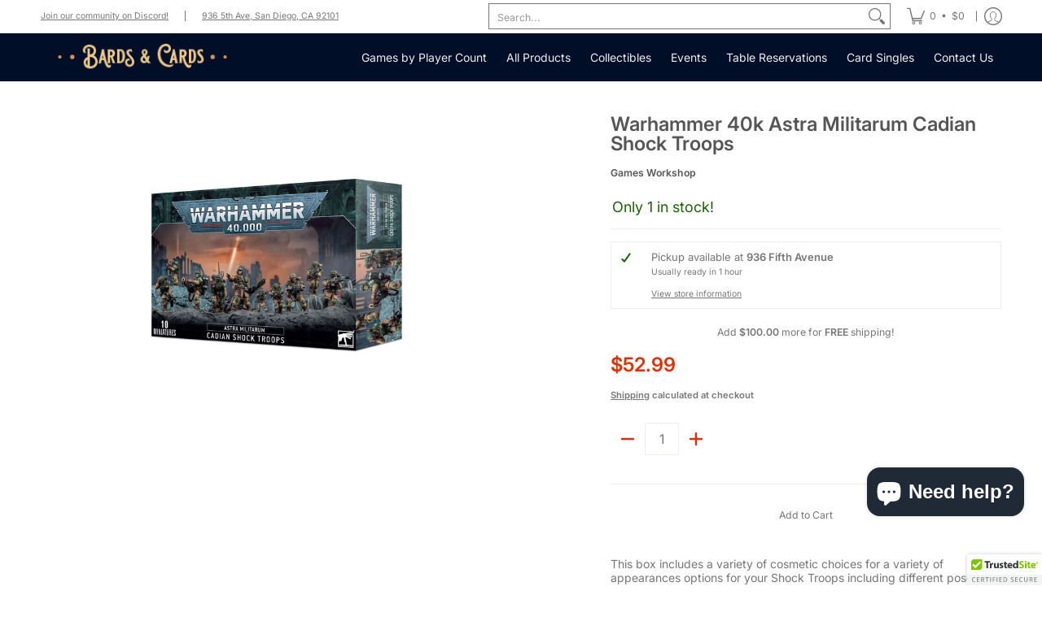

--- FILE ---
content_type: text/javascript
request_url: https://bardsandcards.com/cdn/shop/t/32/assets/script.product.js?v=79332435136004115701765575844
body_size: 8016
content:
theme.LibraryLoader=function(){var types={link:"link",script:"script"},status={requested:"requested",loaded:"loaded"},cloudCdn="https://cdn.shopify.com/shopifycloud/",libraries={plyrShopifyStyles:{tagId:"plyr-shopify-styles",src:cloudCdn+"plyr/v2.0/shopify-plyr.css",type:types.link},modelViewerUiStyles:{tagId:"shopify-model-viewer-ui-styles",src:cloudCdn+"model-viewer-ui/assets/v1.0/model-viewer-ui.css",type:types.link}};function load(libraryName,callback){var library=libraries[libraryName];if(library&&library.status!==status.requested){if(callback=callback||function(){},library.status===status.loaded){callback();return}library.status=status.requested;var tag;switch(library.type){case types.script:tag=createScriptTag(library,callback);break;case types.link:tag=createLinkTag(library,callback);break}tag.id=library.tagId,library.element=tag;var firstScriptTag=document.getElementsByTagName(library.type)[0];firstScriptTag.parentNode.insertBefore(tag,firstScriptTag)}}function createScriptTag(library,callback){var tag=document.createElement("script");return tag.src=library.src,tag.addEventListener("load",function(){library.status=status.loaded,callback()}),tag}function createLinkTag(library,callback){var tag=document.createElement("link");return tag.href=library.src,tag.rel="stylesheet",tag.type="text/css",tag.addEventListener("load",function(){library.status=status.loaded,callback()}),tag}return{load}}();function VariantHelper_classCallCheck(instance,Constructor){if(!(instance instanceof Constructor))throw new TypeError("Cannot call a class as a function")}function VariantHelper_defineProperties(target,props){for(var i=0;i<props.length;i++){var descriptor=props[i];descriptor.enumerable=descriptor.enumerable||!1,descriptor.configurable=!0,"value"in descriptor&&(descriptor.writable=!0),Object.defineProperty(target,descriptor.key,descriptor)}}function VariantHelper_createClass(Constructor,protoProps,staticProps){return protoProps&&VariantHelper_defineProperties(Constructor.prototype,protoProps),staticProps&&VariantHelper_defineProperties(Constructor,staticProps),Constructor}var VariantHelper=function(){function VariantHelper2(theme_pJ,product,$form){VariantHelper_classCallCheck(this,VariantHelper2);var _this=this;this.product=product,this.optionsCount=this.product.options.length,theme_pJ.option_type!=null&&(this.$form=$form,this.theme_pJ=theme_pJ,this.optionsTypes={select:"select",radio:"radio"},this._bindEvents(),theme_pJ.variant_type===this.optionsTypes.radio?this.optionsType=this.optionsTypes.radio:this.optionsType=this.optionsTypes.select,this._switchVariant(!0),this.optionsType===this.optionsTypes.radio&&Swatches(this.$form))}return VariantHelper_createClass(VariantHelper2,[{key:"_bindEvents",value:function(){var _this=this;const dpo=_this.$form.querySelector("[data-product-options]"),varID=_this.$form.querySelector('[name="id"]'),handleChange=o=>(theme.thumbID||(_this.optionsType===_this.optionsTypes.radio?varID.value=o.target.dataset.variantId:varID.value=o.target.options[o.target.selectedIndex].dataset.variantId),document.dispatchEvent(new CustomEvent("_changeVariant",{bubbles:!0})),_this._switchVariant(o));theme.time=0,dpo.addEventListener("keydown",e=>{const focusedElement=document.activeElement;if(dpo.contains(focusedElement))switch(e.key){case"ArrowUp":theme.time=500;break;case"ArrowDown":theme.time=500;break;case"ArrowLeft":theme.time=500;break;case"ArrowRight":theme.time=500;break}});const debouncedHandleChange=theme.Helpers.debounce(handleChange,theme.time);dpo.addEventListener("change",debouncedHandleChange)}},{key:"_switchVariant",value:function(f,force){var _this=this,firstLoad=arguments.length>0&&arguments[0]!==void 0?arguments[0]:!1,product=this.product,variant2=null,isProduct=function(compareProduct){return compareProduct===product};let event=new CustomEvent("product-variant-switch",{detail:{product,variant:variant2,firstLoad,isProduct,theme_pJ:this.theme_pJ}});this.$form.dispatchEvent(event)}}]),VariantHelper2}();function ProductForm_classCallCheck(instance,Constructor){if(!(instance instanceof Constructor))throw new TypeError("Cannot call a class as a function")}function ProductForm_defineProperties(target,props){for(var i=0;i<props.length;i++){var descriptor=props[i];descriptor.enumerable=descriptor.enumerable||!1,descriptor.configurable=!0,"value"in descriptor&&(descriptor.writable=!0),Object.defineProperty(target,descriptor.key,descriptor)}}function ProductForm_createClass(Constructor,protoProps,staticProps){return protoProps&&ProductForm_defineProperties(Constructor.prototype,protoProps),staticProps&&ProductForm_defineProperties(Constructor,staticProps),Constructor}var ProductForm=function(){function ProductForm2(el){var _this=this,options=arguments.length>1&&arguments[1]!==void 0?arguments[1]:{};ProductForm_classCallCheck(this,ProductForm2),this.$el=options.container||el,this.$form=options.form||el,this.options=options,this.product=options.product,this.product.options=options.productVariants,this.postMessage=this.options.postMessage,this.isThemeEditor=Shopify&&Shopify.designMode,this.useHistory=options.useHistory&&!this.isThemeEditor&&window.history&&history.replaceState,this.events=[],Cart(options.productEl),this.events.push(this.$form.addEventListener("product-variant-switch",function(event,data){var data=event.detail;_this._changeVariant(data)})),this.variantHelper=new VariantHelper(this.options.theme_pJ,this.options.product,this.$form)}return ProductForm_createClass(ProductForm2,[{key:"unload",value:function(){}},{key:"_changeVariant",value:function(data){this._changeUrl()}},{key:"_changeUrl",value:function(variant2){if(this.useHistory){p={variant:this.$form.querySelector('[name="id"]').value},params=Object.keys(p).map(function(k){return encodeURIComponent(k)+"="+encodeURIComponent(p[k])}).join("&");var url="".concat(this.options.product.handle,"?").concat(params);history.replaceState({},"variant",url)}}}]),ProductForm2}();function ProductZoom_classCallCheck(instance,Constructor){if(!(instance instanceof Constructor))throw new TypeError("Cannot call a class as a function")}function ProductZoom_defineProperties(target,props){for(var i=0;i<props.length;i++){var descriptor=props[i];descriptor.enumerable=descriptor.enumerable||!1,descriptor.configurable=!0,"value"in descriptor&&(descriptor.writable=!0),Object.defineProperty(target,descriptor.key,descriptor)}}function ProductZoom_createClass(Constructor,protoProps,staticProps){return protoProps&&ProductZoom_defineProperties(Constructor.prototype,protoProps),staticProps&&ProductZoom_defineProperties(Constructor,staticProps),Constructor}var ProductZoom=function(){function ProductZoom2(el){var _this=this;ProductZoom_classCallCheck(this,ProductZoom2),this.el=el,this.$el=el,this.$img=this.$el.querySelector("img"),this.scale=this.$img.getAttribute("width")/this.$el.getBoundingClientRect().width,this.zoomable=this.scale>=1.25,this.framerate=60,this.zoomed=!1,this.resetZoom=this._resetZoom.bind(this),this._init(),this.$img.addEventListener("img:load",_this._init())}return ProductZoom_createClass(ProductZoom2,[{key:"_init",value:function(){this.disableZoom(),this.zoomable&&this.enableZoom()}},{key:"enableZoom",value:function(){this.$el.classList.add("product-image-zoomable"),this._bindEvents()}},{key:"disableZoom",value:function(){this.$el.classList.remove("product-image-zoomable"),this._resetZoom()}},{key:"_bindEvents",value:function(){var _this2=this;this.$el.onclick=function(event){_this2._toggleZoom(event.clientX,event.clientY)},window.onresize=function(event){this.resetZoom}}},{key:"_toggleZoom",value:function(clientX,clientY){var _this3=this;!theme.mobile&&theme.dragging||(this.zoomed?this._resetZoom():(this.$img.srcset=this.$img.getAttribute("data-zoom"),theme.detectmob?(this.$el.ontouchcancel=function(){_this3._resetZoom()},document.body.classList.add("zoom-enabled"),this.$el.closest(".glider")&&this.$el.closest(".glider").classList.add("no-drag"),this.$el.ontouchmove=theme.Helpers.debounce(function(event){var touch=event.touches[0];_this3._positionZoom(touch.clientX,touch.clientY)},100/this.framerate,!0,!0)):(this.$el.onmouseout=function(){_this3._resetZoom()},this.$el.onmousemove=theme.Helpers.debounce(function(event){_this3._positionZoom(event.clientX,event.clientY)},100/this.framerate,!0,!0)),this.$el.classList.add("product-image-zoomed"),this.$img.style.transform="scale("+this.scale+")",this._positionZoom(clientX,clientY),this.zoomed=!0))}},{key:"_resetZoom",value:function(){this.$el.ontouchend=null,this.$el.ontouchmove=null,this.$el.onmousemove=null,this.$el.onmouseout=null,theme.detectmob&&(document.body.classList.remove("zoom-enabled"),this.$el.closest(".glider")&&this.$el.closest(".glider").classList.remove("no-drag")),this.$el.classList.remove("product-image-zoomed"),this.$img.style.removeProperty("transform"),this.zoomed=!1}},{key:"_positionZoom",value:function(clientX,clientY){if(this.zoomed){var figRect=this.$el.getBoundingClientRect(),imgRect=this.$img.getBoundingClientRect(),figHalfWidth=figRect.width/2,figHalfHeight=figRect.height/2,centerX=figRect.left+figHalfWidth,centerY=figRect.top+figHalfHeight,widthDiff=imgRect.width/2-figHalfWidth,heightDiff=imgRect.height/2-figHalfHeight,translateX=(centerX-clientX)/figHalfWidth*widthDiff/this.scale,translateY=(centerY-clientY)/figHalfHeight*heightDiff/this.scale;this.$img.style.transform="scale(".concat(this.scale,") translate(").concat(translateX,"px, ").concat(translateY,"px)")}}}]),ProductZoom2}();function ProductGallery_classCallCheck(instance,Constructor){if(!(instance instanceof Constructor))throw new TypeError("Cannot call a class as a function")}function ProductGallery_defineProperties(target,props){for(var i=0;i<props.length;i++){var descriptor=props[i];descriptor.enumerable=descriptor.enumerable||!1,descriptor.configurable=!0,"value"in descriptor&&(descriptor.writable=!0),Object.defineProperty(target,descriptor.key,descriptor)}}function ProductGallery_createClass(Constructor,protoProps,staticProps){return protoProps&&ProductGallery_defineProperties(Constructor.prototype,protoProps),staticProps&&ProductGallery_defineProperties(Constructor,staticProps),Constructor}var ProductGallery=function(){function ProductGallery2(el){var _this=this,settings=arguments.length>1&&arguments[1]!==void 0?arguments[1]:{};ProductGallery_classCallCheck(this,ProductGallery2),this.el=el,this.settings=settings;var sectionId=this.settings.section.id;this.viewport=this.el.querySelector("#main-product-image-"+sectionId),this.featured=this.el.querySelector("#featured-"+sectionId),this.navigation=this.el.querySelector("#thumbnails-"+sectionId),this.thumbnails=this.el.querySelectorAll(".thumbnails-"+sectionId+" .button"),this.figures=this.viewport.querySelectorAll("figure"),this.selected={figure:this.viewport.querySelector("figure.visible"),thumbnail:null},this.media={images:[],models:[],videos:[]};var variantImages={},thumbnails,variantImage,opt_key,opt_val,loop_index,vars=settings.section.data.product_info.variants,opts=settings.section.data.product_info.options,selector=settings.section.el.querySelector("[data-product-options]"),options=settings.section.el.querySelectorAll(".selector-option:not([data-product-url])"),optionsTypes={select:"select",radio:"radio"};function vChange(image){opts.forEach(function(o,i){if(loop_index="option-"+i,variantImages[image][loop_index]!==null){var index=i;options.forEach(function(o2){o2.value==variantImages[image][loop_index]&&(o2.checked=!0,theme.thumbID=!0,theme.thumbVAR=o2,document.getElementById("variantId-"+section.id).value=o2.dataset.variantId,_this.el.closest("section").querySelector('[name="id"]').value=o2.dataset.variantId,selector.dispatchEvent(new Event("change")))})}})}if(this.featured){this.slideshow=!0,this.slideshow_section=!1;var FCarousel=document.getElementById("featured-"+sectionId);if(FCarousel){this.active=this.featured.querySelector(".active .media-container"),this.fthumbnails=this.viewport.querySelectorAll(".thumbs"),this.imageHeight(this.active);var mSI=FCarousel.querySelector(".active").getAttribute("data-product-gallery-figure"),next=document.getElementById("glider-featured-button-next-thumbs-"+sectionId),prev=document.getElementById("glider-featured-button-prev-thumbs-"+sectionId),glider=new Glider(FCarousel,{arrows:{prev,next},draggable:!0,rewind:!0,scrollLock:!0,skipTrack:!0,slidesToShow:1,slidesToScroll:1});glider&&(FCarousel.querySelector(".glider-track.slideshow").classList.add("loaded"),Glider(this.featured).scrollItem(parseInt(mSI)),Glider(this.featured).scrollItem(parseInt(mSI)),FCarousel.addEventListener("glider-slide-visible",function(ev){if(theme.busy){_this.fthumbnails.forEach(function(t){t.disabled=!0});return}else setTimeout(function(){theme.busy=!1,_this.fthumbnails.forEach(function(t){t.disabled=!1})},350);if(theme.busy=!0,theme.thumb){theme.thumb=!1;return}var featured=FCarousel.querySelector(".active img[src]");if(featured){var image=featured.getAttribute("src").split("?")[0].replace(/(_1x)/,"");typeof variantImages[image]<"u"?theme.featuredDragging&&(theme.featuredDragging=!1,vChange(image)):_this._selectMediaByIndex(FCarousel.querySelector(".active").getAttribute("data-product-gallery-figure"))}else _this._selectMediaByIndex(FCarousel.querySelector(".active").getAttribute("data-product-gallery-figure"))}))}var resizeTimer;window.addEventListener("resize",function(b){cW!=window.innerWidth&&(cW=window.innerWidth,clearTimeout(resizeTimer),resizeTimer=setTimeout(function(){_this.imageHeight(_this.active)},250))})}if(this.navigation){this.selected.thumbnail=this.navigation.querySelector('[data-product-gallery-selected="true"]'),this.slideshow=!0,this.slideshow_section=!1;var TCarousel=document.getElementById("thumbnails-"+sectionId);if(TCarousel){var mSI=this.selected.thumbnail.getAttribute("data-product-gallery-thumbnail"),next=document.getElementById("glider-button-next-thumbs-"+sectionId),prev=document.getElementById("glider-button-prev-thumbs-"+sectionId),glider=new Glider(TCarousel,{arrows:{prev,next},draggable:!0,dragVelocity:2.5,resizeLock:!1,skipTrack:!0,slidesToShow:4,slidesToScroll:4});glider&&(Glider(this.navigation).scrollItem(parseInt(mSI)),TCarousel.classList.add("loaded"))}}vars.forEach(function(v){if(variant=v,typeof variant.featured_image<"u"&&variant.featured_image!==null){variantImage=variant.featured_image.src.split("?")[0].replace(/http(s)?:/,""),variantImages[variantImage]=variantImages[variantImage]||{};var opts2=v.options;opts2.forEach(function(o,i){if(opt_key="option-"+i,opt_val=o,typeof variantImages[variantImage][opt_key]>"u")variantImages[variantImage][opt_key]=opt_val;else{var oldValue=variantImages[variantImage][opt_key];oldValue!==null&&oldValue!==opt_val&&(variantImages[variantImage][opt_key]=null)}})}}),this.thumbnails.forEach(function(thumbnail){var _this2=this;thumbnail.onclick=function(e){theme.thumb=!0;var thumb=this.querySelector("img[src]"),image=thumb.getAttribute("src").split("?")[0].replace(/(_1x)/,"");typeof variantImages[image]<"u"?vChange(image):_this._selectMediaByIndex(this.getAttribute("data-product-gallery-thumbnail"))}});var features=[];this.settings.zoom_enable&&this.selected.figure.dataset.mediaType==="image"&&this._initZoom(this.selected.figure),this.el.querySelector('[data-media-type="model"]')&&(this.viewport.onclick=function(e){"shopifyXr"in e.target.dataset&&_this._onViewInYourSpaceClick(e.target)},features.push({name:"model-viewer-ui",version:"1.0",onLoad:this._onModelLibraryLoad.bind(this)}),features.push({name:"shopify-xr",version:"1.0"})),this.el.querySelector('[data-media-type="video"]')&&Promise.all([new Promise(function(resolve){if(document.querySelector("#plyr-stylesheet"))resolve();else{var link=document.createElement("link");link.setAttribute("id","plyr-stylesheet"),link.setAttribute("rel","stylesheet"),link.setAttribute("href","https://cdn.shopify.com/shopifycloud/shopify-plyr/v1.0/shopify-plyr.css"),link.onload=resolve,document.body.appendChild(link)}}),new Promise(function(resolve){features.push({name:"video-ui",version:"1.0",onLoad:resolve})})]).then(this._onVideoLibraryLoad.bind(this)),features.length&&Shopify.loadFeatures(features)}return ProductGallery_createClass(ProductGallery2,[{key:"imageHeight",value:function(a){var newHeight=a.offsetHeight;this.featured.querySelector(".glider-track").style.height=newHeight+"px"}},{key:"selectMediaByVariant",value:function(t){if(t.dataset.variantImg)var figure=this.viewport.querySelector('[data-media="'.concat(t.dataset.variantImg,'"]'));else var figure=this.viewport.querySelector("[data-product-gallery-figure='0']");figure&&this._selectMediaByIndex(figure.dataset.productGalleryFigure)}},{key:"pauseVideos",value:function(){this.el.querySelectorAll(".js-youtube").forEach(video=>{video.contentWindow.postMessage('{"event":"command","func":"pauseVideo","args":""}',"*")}),this.el.querySelectorAll(".js-vimeo").forEach(video=>{video.contentWindow.postMessage('{"method":"pause"}',"*")});var excludeVideo=arguments.length>0&&arguments[0]!==void 0?arguments[0]:null;this.media.videos.forEach(function(v){v!==excludeVideo&&(v.figure.querySelector(".plyr").tabIndex=-1,v.pause())})}},{key:"pauseModels",value:function(){var excludeModel=arguments.length>0&&arguments[0]!==void 0?arguments[0]:null;this.media.models.forEach(function(m){m!==excludeModel&&m.ui.interacting&&m.ui.pause()})}},{key:"unload",value:function(){this.events.unregisterAll(),this.media.videos.forEach(function(v){return v.unload()}),this.media.images.forEach(function(i){return i.unload()})}},{key:"_onModelLibraryLoad",value:function(){var _this2=this,controls=["zoom-in","zoom-out"];theme.LibraryLoader.load("modelViewerUiStyles"),document.fullscreenEnabled&&controls.push("fullscreen"),this.viewport.querySelectorAll('[data-media-type="model"]').forEach(function(modelFigure){var modelEl=modelFigure.querySelector("model-viewer");_this2.media.models.push({ui:new Shopify.ModelViewerUI(modelEl,{controls}),el:modelEl,figure:modelFigure}),modelEl.addEventListener("shopify_model_viewer_ui_toggle_play",function(evt){_this2.viewport.querySelector(".glider").classList.add("no-drag"),theme.model=!0}.bind(this)),modelEl.addEventListener("shopify_model_viewer_ui_toggle_pause",function(evt){_this2.viewport.querySelector(".glider").classList.remove("no-drag"),theme.model=!1}.bind(this))})}},{key:"_onViewInYourSpaceClick",value:function(target){if(target.dataset.shopifyModel3dId!==this.selected.figure.dataset.media){var figure=this.viewport.querySelector('[data-media="'.concat(target.dataset.shopifyModel3dId,'"]'));this._selectMediaByEl(figure)}}},{key:"_selectMediaByEl",value:function(el){this._selectMediaByIndex(parseInt(el.dataset.productGalleryFigure,10))}},{key:"_onVideoLibraryLoad",value:function(){for(var _this3=this,videoFigures=this.viewport.querySelectorAll('[data-media-type="video"]'),_loop=function(i2){var videoFigure=videoFigures[i2],videoEl=videoFigure.querySelector("video"),player=new Shopify.Plyr(videoEl,{loop:{active:_this3.settings.loop_enable}}),video={figure:videoFigure,el:videoEl,player,restart:function(){player.restart(),player.play()},pause:function(){return player.pause()},play:function(){return player.play()},unload:function(){return player.destroy()}};videoFigure.play=function(e){return _this3.pauseVideos(video)},_this3.media.videos.push(video)},i=0;i<videoFigures.length;i++)_loop(i);videoFigures.forEach(function(v){v.querySelector(".plyr").tabIndex=-1})}},{key:"_onVideoSelect",value:function(video){video.figure.querySelector(".plyr").tabIndex=0,theme.detectmob||video.play()}},{key:"_onMediaSelect",value:function(index){var _this8=this,focus=arguments.length>1&&arguments[1]!==void 0?arguments[1]:!1,figure=this.figures[index];this.selected.figure.dataset.productGallerySelected=!1,this.selected.figure.tabIndex=-1,this.selected.figure=figure,this.selected.figure.dataset.productGallerySelected=!0,this.selected.figure.tabIndex=0;var viewInYourSpaceEls=this.el.querySelectorAll("[data-shopify-xr]"),setViewInYourSpaceID=function(id){for(var i=0;i<viewInYourSpaceEls.length;i++)viewInYourSpaceEls[i].dataset.shopifyModel3dId=id};switch(viewInYourSpaceEls.length&&setViewInYourSpaceID(viewInYourSpaceEls[0].dataset.defaultModelId),this.pauseVideos(),this.pauseModels(),this.media.models.forEach(function(m){m.figure===_this8.selected.figure&&(theme.detectmob||m.ui.play())}),this.selected.figure.dataset.mediaType){case"external_video":let f=this.selected.figure;!f.getAttribute("loaded")&&f.querySelector("template")&&(f.querySelector(".youtube-container").appendChild(f.querySelector("template").content.firstElementChild.cloneNode(!0)),f.setAttribute("loaded",!0)),f.focus();break;case"video":let v=this.selected.figure;v.classList.contains("visible-video")?v.classList.remove("visible-video"):this._onVideoSelect(this.media.videos.filter(function(v2){return v2.figure===_this8.selected.figure})[0]);break;case"model":setViewInYourSpaceID(this.selected.figure.dataset.media);break;case"image":this.settings.zoom_enable&&this.selected.figure.dataset.mediaType==="image"&&this._initZoom(this.selected.figure);break;default:break}}},{key:"_selectMediaByIndex",value:function(index){var _this=this,focus=arguments.length>1&&arguments[1]!==void 0?arguments[1]:!1,mSI=index;if(this.featured&&(Glider(this.featured).scrollItem(parseInt(mSI)),setTimeout(function(){_this.imageHeight(_this.featured.querySelector('[data-product-gallery-figure="'+mSI+'"] .media-container'))},250)),this.navigation){Glider(this.navigation).scrollItem(parseInt(mSI));var thumbnail=this.thumbnails[index];this.selected.thumbnail&&(this.selected.thumbnail.dataset.productGallerySelected=!1),this.selected.thumbnail=thumbnail,this.selected.thumbnail.dataset.productGallerySelected=!0}_this._onMediaSelect(index,focus)}},{key:"_initZoom",value:function(figure){var exists=this.media.images.filter(function(image){return image.el.dataset.media===figure.dataset.media});(this.media.images.length===0||exists.length===0)&&this.media.images.push(new ProductZoom(figure))}}]),ProductGallery2}();function StoreAvailabilityLoad(theme_pJ,container){var sectionId=container.getAttribute("data-section-id"),sectionType=container.getAttribute("data-section-type");if(theme_pJ){this.container=container;var sectionId=container.getAttribute("data-section-id");this.selectors={storeAvailabilityContainer:"[data-store-availability-container]",originalSelectorId:"#product-select-"+sectionId,singleOptionSelector:"form.product-form-"+sectionId+" .single-option-selector"},this.storeAvailabilityContainer=container.querySelector(this.selectors.storeAvailabilityContainer),this.storeAvailabilityContainer&&(this.storeAvailability=new StoreAvailability(this.storeAvailabilityContainer)),this.storeAvailability&&this.storeAvailability.updateContent(container.querySelector('[name="id"]').value,theme_pJ.product_info.title)}}StoreAvailability=function(container){var selectors={storeAvailabilityModalProductTitle:"[data-store-availability-modal-product-title]"};function StoreAvailability2(container2){this.container=container2,this.sectionId=this.container.getAttribute("data-section-id"),this.pT=this.container.dataset.productTitle}return StoreAvailability2.prototype=Object.assign({},StoreAvailability2.prototype,{updateContent:function(variantId){let baseUrl=this.container.dataset.baseUrl;baseUrl.endsWith("/")||(baseUrl=baseUrl+"/");var variantSectionUrl=baseUrl+"variants/"+variantId+"/?section_id=store-availability",self=this;fetch(variantSectionUrl).then(function(response){return response.text()}).then(function(storeAvailabilityHTML){if(storeAvailabilityHTML.trim()==="")return;self.container.innerHTML=storeAvailabilityHTML,self.container.innerHTML=self.container.firstElementChild.innerHTML;var storeAvailabilityModalProductTitle=self.container.querySelector(selectors.storeAvailabilityModalProductTitle);storeAvailabilityModalProductTitle&&(storeAvailabilityModalProductTitle.textContent=self.pT);var el=self.container.querySelector(".srfc");const body=document.body,content=self.container.querySelector(".StoreAvailabilityModal");if(!el)return;const m=document.querySelector("#avail-"+variantId),mc=content.querySelector(".modal-container"),aB=document.getElementById("ajaxBusy");el.onclick=e=>{try{MicroModal.show("avail-"+variantId,{onShow:function(modal){m.classList.add("loaded"),mc.classList.add("loaded"),aB.style.display="block",document.body.classList.add("modal-active")},onClose:function(modal){setTimeout(function(){m.classList.remove("loaded"),document.body.classList.remove("modal-active")},250),mc.classList.remove("loaded"),aB.style.display="none"}})}catch(e2){console.log("micromodal error: ",e2)}e.preventDefault()}})}}),StoreAvailability2}();function Tooltip(container){var el=container.querySelectorAll(".tooltip"),m=document.querySelector("#quick-modal"),mc=m.querySelector(".modal-container"),mcC=mc.querySelector(".modal-content"),aB=document.getElementById("ajaxBusy");el.forEach(function(e){e.onclick=function(ev){const content=this.getAttribute("data-container"),content_container=this.parentNode;e.focus(),aB.style.display="block";const section2=JSON.parse(content_container.querySelector("."+content).innerText);MicroModal.show("quick-modal",{onShow:function(modal){m.classList.add("loaded"),mc.classList.add("loaded"),document.body.classList.add("modal-active")},onClose:function(modal){setTimeout(function(){m.classList.remove("loaded"),document.body.classList.remove("modal-active"),mcC.innerHTML=""},250),mc.classList.remove("loaded"),aB.style.display="none"}}),m.classList.add("loaded"),mcC.innerHTML=section2}})}function VarHover(t,form){var dPO=form.querySelectorAll("[data-product-options] .selector-option:not([data-product-url])");dPO.forEach(function(d){const variants_loaded=t.data.variants_loaded;function varFetch(){const foundObject=t.vLoad.filter(e=>d.dataset.options.includes(e.options[0]));if(foundObject.length>0||t.data.variants_loaded){d.removeEventListener("touchstart",varFetch),d.removeEventListener("focus",varFetch),d.removeEventListener("mouseover",varFetch);return}if(foundObject.length==0){var options=[];options.push(d.dataset.options),fetch(t.data.product_url+"?option_values="+d.dataset.options+"&section_id="+t.section.id).then(function(r){return r.text()}).then(function(j){const htmlDocument=new DOMParser().parseFromString(j,"text/html");var blocks=[];htmlDocument.querySelectorAll(".variant_reload").forEach(function(v,i){var nV=v.getAttribute("id"),block=htmlDocument.querySelector("#"+nV);block&&blocks.push(block)}),t.vLoad.push({id:htmlDocument.querySelector('[name="id"]').value,options,blocks})}).catch(function(err){console.error("!: "+err)})}}d.addEventListener("touchstart",varFetch),d.addEventListener("focus",varFetch),d.addEventListener("mouseover",varFetch)})}function VariantLoad(section2,form,product,vLoad,ID){var dPO=form.querySelectorAll("[data-product-options] .selector-option:not([data-product-url])");function getAllCombinations(optionsWithValues){return optionsWithValues.reduce((acc,opt)=>{const res=[];return acc.forEach(prefix=>{opt.values.forEach(val=>{res.push([...prefix,val])})}),res},[[]])}const options_with_values=section2.data.product_options,allPossibleCombinations=getAllCombinations(options_with_values);if(dPO.length>0){async function fetchAndParseHTML(value){var options=[];options.push(value);const response=await fetch(section2.data.product_url+"?option_values="+value.join(",")+"&section_id="+ID);if(!response.ok)throw new Error(`Failed to fetch data for value: ${value}`);const htmlText=await response.text(),htmlDocument=new DOMParser().parseFromString(htmlText,"text/html");var blocks=[];htmlDocument.querySelectorAll(".variant_reload").forEach(function(v,i){var nV=v.getAttribute("id"),block=htmlDocument.querySelector("#"+nV);block&&blocks.push(block)}),vLoad.push({id:htmlDocument.querySelector('[name="id"]').value,options,blocks})}async function processBatch(batch){return Promise.all(batch.map(value=>fetchAndParseHTML(value)))}async function processInBatches(values,batchSize2){const batches=[];for(let i=0;i<values.length;i+=batchSize2)batches.push(values.slice(i,i+batchSize2));for(let batch of batches)try{const results=await processBatch(batch)}catch(error){console.error(error)}}processInBatches(allPossibleCombinations,20).then(()=>{section2.data.variants_loaded=!0}).catch(error=>console.error(error))}}function ProductDetails_classCallCheck(instance,Constructor){if(!(instance instanceof Constructor))throw new TypeError("Cannot call a class as a function")}function ProductDetails_defineProperties(target,props){for(var i=0;i<props.length;i++){var descriptor=props[i];descriptor.enumerable=descriptor.enumerable||!1,descriptor.configurable=!0,"value"in descriptor&&(descriptor.writable=!0),Object.defineProperty(target,descriptor.key,descriptor)}}function ProductDetails_createClass(Constructor,protoProps,staticProps){return protoProps&&ProductDetails_defineProperties(Constructor.prototype,protoProps),staticProps&&ProductDetails_defineProperties(Constructor,staticProps),Constructor}var ProductDetails=function(){function ProductDetails2(_ref,force){var _this=this,$el=_ref.$el,section2=_ref.section;ProductDetails_classCallCheck(this,ProductDetails2),this.el=$el,this.section=section2,this.data=section2.data,this.onboarding=this.data.onboarding,this.postMessage=section2.postMessage,this.type=section2.type,this.$el=$el,this.$window=window,this.varID=document.getElementById("variantId-"+section2.id).value,this.$productInfo=$el.querySelector("#product-details-"+section2.id),this.$atc=$el.querySelector("#add-to-cart-"+section2.id),this.$vars=$el.querySelector("[data-product-options]"),this.$vars||$el.querySelector("[data-product-form]").classList.remove("disabled"),this._handleVariantChange=this._handleVariantChange.bind(this),this.el.querySelector(".product-images")&&(this.productGallery=new ProductGallery(this.el.querySelector(".product-images"),{loop_enable:this.data.loop_enable,zoom_enable:this.data.zoom_enable,section:section2})),this.listeningForVariantChange=!1,this.listenForVariantChange(),this.onboarding||(this.form=new ProductForm(this.$productInfo,{form:this.$el.querySelector("[data-product-form]"),productEl:this.$el,theme_pJ:_ref.theme_pJ,product:this.data.product_info,productVariants:this.data.product_variants,type:this.type,moneyFormat:theme.moneyFormat,postMessage:section2.postMessage,useHistory:this.data.use_history})),Quantity(this.$el),this.$el.querySelector(".product-single__store-availability-container")&&StoreAvailabilityLoad(_ref.theme_pJ,this.$el),Tooltip(this.$el);var pg=$el.querySelector(".product-gift-"+section2.id);if(pg){var i=pg.querySelector('input[type="checkbox"]'),d=pg.querySelector("details");i.onchange=function(ev){d.toggleAttribute("open")}}}return ProductDetails_createClass(ProductDetails2,[{key:"listenForVariantChange",value:function(){this.listeningForVariantChange||(this.$el.querySelector("[data-product-form]").addEventListener("product-variant-switch",this._handleVariantChange),this.listeningForVariantChange=!0)}},{key:"stopListeningForVariantChange",value:function(){this.listeningForVariantChange&&(this.$el.querySelector("[data-product-form]").removeEventListener("product-variant-switch",this._handleVariantChange),this.listeningForVariantChange=!1)}},{key:"unload",value:function(){this.stopListeningForVariantChange()}},{key:"_handleVariantChange",value:function(event){var data=event.detail;this._onVariantChange(data)}},{key:"_onVariantChange",value:function(_ref2,force){var _this=this,isProduct=_ref2.isProduct,form=this.$el.querySelector("[data-product-form]");if(_ref2.firstLoad==!0){this.vLoad=[],VariantLoad(this.section,form,_ref2.product,this.vLoad,this.section.id),VarHover(this,form);return}else if(isProduct&&!isProduct(this.data.product_info))return;if(theme.thumbID){var lastFocusedElement=theme.thumbVAR,lastFocusedElementID=theme.thumbVAR.dataset.variantId;if(_ref2.theme_pJ.variant_type=="radio")var lastFocusedElementIDFocus=theme.thumbVAR.id;else var lastFocusedElementIDFocus=theme.thumbVAR.parentElement.id;theme.thumbID=!1}else{if(_ref2.theme_pJ.variant_type=="radio")var lastFocusedElement=_ref2.firstLoad.target,lastFocusedElementID=_ref2.firstLoad.target.dataset.variantId;else var lastFocusedElement=_ref2.firstLoad.target.options[_ref2.firstLoad.target.selectedIndex],lastFocusedElementID=_ref2.firstLoad.target.options[_ref2.firstLoad.target.selectedIndex].dataset.variantId;var lastFocusedElementIDFocus=_ref2.firstLoad.target.id}if(lastFocusedElement.hasAttribute("data-product-url")){window.location.href=lastFocusedElement.dataset.productUrl;return}this.productGallery&&this.productGallery.selectMediaByVariant(lastFocusedElement),this.section.data.variants_loaded&&form.classList.remove("unavailable");var vMF=this.$el.querySelectorAll(".variant_reload"),targetId=lastFocusedElementID;if(!targetId&&this.section.data.variants_loaded){var _this=this,var_options=[],options=this.$el.querySelectorAll(".selector-option:not([data-product-url])");this.data.variant_type=="radio"?options.forEach(function(o){o.checked&&var_options.push(o.dataset.optionId)}):options.forEach(function(o){o.selected&&var_options.push(o.dataset.optionId)}),closestVariant=this.vLoad.find(u=>u.id&&u.options[0][0]===var_options[0]),form.querySelector('[name="id"]').value=closestVariant.id;var targetId=closestVariant.id}function reLoad(t,f){t.section.data.variants_loaded||VarHover(t,f),f.querySelector("[data-product-options]")&&lastFocusedElementIDFocus&&document.getElementById(lastFocusedElementIDFocus).focus(),Cart(t.$el),Quantity(t.$el),t.$el.querySelector(".product-single__store-availability-container")&&StoreAvailabilityLoad(_ref2.theme_pJ,t.$el),Tooltip(t.$el),theme.time=0}const foundObject=this.vLoad.filter(e=>e.id===targetId);if(foundObject.length>0)vMF.forEach(function(v,i){v.innerHTML=foundObject[0].blocks[i].innerHTML});else{form.classList.add("disabled"),fetch(this.section.data.product_url+"?option_values="+lastFocusedElement.dataset.options+"&section_id="+this.section.id).then(function(r){return r.text()}).then(function(j){const htmlDocument=new DOMParser().parseFromString(j,"text/html");var blocks=[];htmlDocument.querySelectorAll(".variant_reload").forEach(function(v,i){var nV=v.getAttribute("id"),block=htmlDocument.querySelector("#"+nV);block&&blocks.push(block)}),vMF.forEach(function(v,i){v.innerHTML=blocks[i].innerHTML}),form.classList.remove("disabled"),reLoad(_this,form)}).catch(function(err){console.error("!: "+err)});return}reLoad(this,form)}}]),ProductDetails2}();function ProductLoad_defineProperties(target,props){for(var i=0;i<props.length;i++){var descriptor=props[i];descriptor.enumerable=descriptor.enumerable||!1,descriptor.configurable=!0,"value"in descriptor&&(descriptor.writable=!0),Object.defineProperty(target,descriptor.key,descriptor)}}function ProductLoad_createClass(Constructor,protoProps,staticProps){return protoProps&&ProductLoad_defineProperties(Constructor.prototype,protoProps),staticProps&&ProductLoad_defineProperties(Constructor,staticProps),Constructor}var ProductLoad=function(){function ProductLoad2(section2){var pID=document.getElementById("product-select-"+section2.id);if(this.$el=section2.el,this.section=section2,this.section.data=JSON.parse(document.getElementById("ProductJson-"+section2.id).innerHTML),this.section.data.product_info===null)return;this.productDetails=new ProductDetails({$el:this.$el,section:section2,theme_pJ:this.section.data});function RecV(){const pA=[];let jR,jRA,jRAS;const pD={pID:this.section.data.product_info.id,pIT:this.section.data.product_info.title};pA.push(pD);const cpT=pD.pID,pDS=JSON.stringify(pA),lD=localStorage.getItem("rVP");if(lD==null)localStorage.setItem("rVP",pDS);else if(lD!=null){const opD=localStorage.getItem("rVP"),cpD=(opD.match(/pID/g)||[]).length,rP=opD.includes(cpT);cpD<16&&rP==!1?(jR=JSON.parse(opD),jRA=jR.concat(pA),jRAS=JSON.stringify(jRA),localStorage.setItem("rVP",jRAS)):cpD>=16&&rP==!1&&(jR=JSON.parse(opD),jR.shift(),jRA=jR.concat(pA),jRA=JSON.stringify(jRA),localStorage.setItem("rVP",jRA))}}RecV()}return ProductLoad_createClass(ProductLoad2,[{key:"onSectionMessage",value:function(name,data){this.productDetails.productGallery&&this.productDetails.productGallery.onSectionMessage(name,data)}},{key:"onSectionUnload",value:function(){this.productDetails&&this.productDetails.unload()}}]),ProductLoad2}();document.addEventListener("Section:Loaded",function(event){let sectionContainer=event.detail,sectionType=sectionContainer.dataset.sectionType,sectionId=sectionContainer.dataset.sectionId;sectionType==="product-alt"&&ProductLoad({el:sectionContainer,id:sectionId,type:sectionType})}),sectionEvents.forEach(function(sectionEvent){let sectionContainer=sectionEvent.detail,sectionType=sectionContainer.dataset.sectionType,sectionId=sectionContainer.dataset.sectionId;(sectionType==="product_page"||sectionType==="product-alt"&&!sectionContainer.classList.contains("ignore"))&&(ProductLoad({el:sectionContainer,id:sectionId,type:sectionType}),sectionContainer.classList.add("ignore"))}),theme.Product=function(){function Product(section2){var sectionId=section2.getAttribute("data-section-id"),type=section2.getAttribute("data-carousel-type");if(type=="section"&&(Tabs(section2),Shopify.designMode)){var Carousel=document.getElementById("tabs-carousel-"+sectionId);Product.prototype.onBlockSelect=function(ev){var tI=section2.querySelectorAll(".tabs-id-"+sectionId+" a"),tB=section2.querySelectorAll(".tab-body-id-"+sectionId),tT=ev.target,tH=section2.querySelector(ev.target.getAttribute("href"));tI&&(tI.forEach(function(t){t.classList.remove("first"),t.setAttribute("tabindex","-1"),t.removeAttribute("aria-selected")}),tB.forEach(function(t){t.classList.add("hide");var s=t.querySelector('.product-loop[data-glider="loaded"]');s&&s.setAttribute("data-glider","ignore")})),tT.classList.add("first"),tT.removeAttribute("tabindex"),tT.setAttribute("aria-selected","true"),tH.classList.remove("hide");var loop=tH.querySelector('.product-loop[data-glider="unloaded"]');loop&&(loop.setAttribute("data-glider","loaded"),loop.getAttribute("data-glider")==="loaded"&&Sliders(section2));var tC=document.getElementById("tabs-carousel-"+sectionId);if(tC){var mSI=parseInt(ev.target.getAttribute("data-gslide"));Glider(tC).scrollItem(parseInt(mSI))}}}}return Product}();
//# sourceMappingURL=/cdn/shop/t/32/assets/script.product.js.map?v=79332435136004115701765575844
